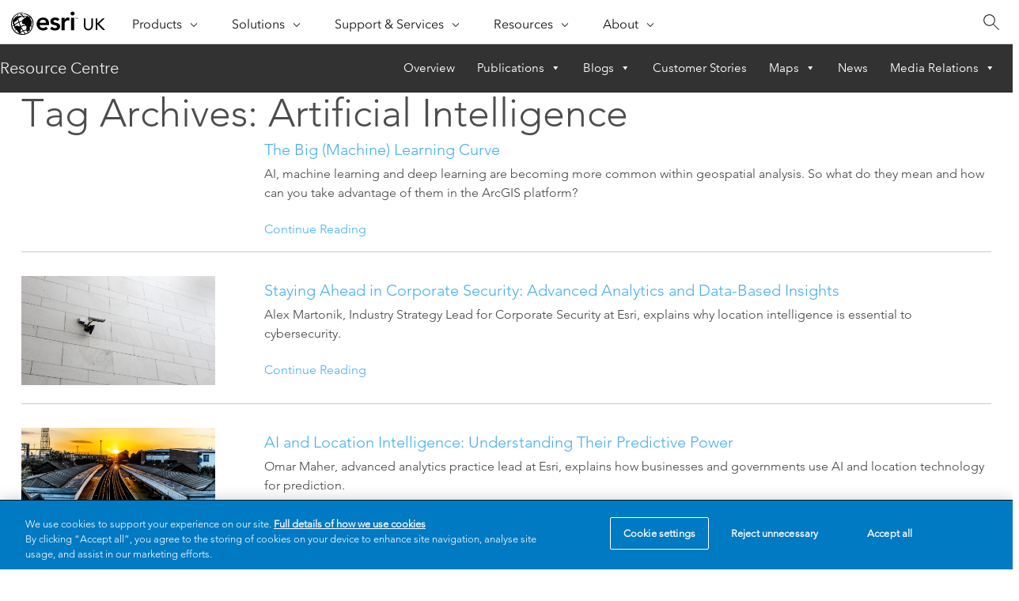

--- FILE ---
content_type: text/html; charset=UTF-8
request_url: https://resource.esriuk.com/blog/tag/artificial-intelligence/
body_size: 13055
content:
<!DOCTYPE html>
<!--[if IE 6]>
<html id="ie6" lang="en-GB">
<![endif]-->
<!--[if IE 7]>
<html id="ie7" lang="en-GB">
<![endif]-->
<!--[if IE 8]>
<html id="ie8" lang="en-GB">
<![endif]-->
<!--[if !(IE 6) & !(IE 7) & !(IE 8)]><!-->
<html lang="en-GB">
<!--<![endif]-->
<head>
<link href="https://use.fontawesome.com/releases/v5.0.6/css/all.css" rel="stylesheet">
<link href='https://fonts.googleapis.com/css?family=Ek+Mukta:400,200' rel='stylesheet' type='text/css'>
<link rel="stylesheet" href="https://fast.fonts.com/cssapi/aa7af94d-3c5b-4e2f-a219-629af36dd2b2.css" type="text/css">
<link rel='stylesheet' href='//webapps-cdn.esri.com/CDN/jslibs/calcite/1.0.0-rc.2/css/calcite-web.min.css?ver=1547578008474'>
<meta charset="UTF-8" />
<meta name="viewport" content="width=device-width" />
<title>Artificial Intelligence Archives - Resource Centre | Esri UK</title>
<link rel="profile" href="http://gmpg.org/xfn/11" />
<link rel="stylesheet" type="text/css" media="all" href="/wp-content/themes/TryDigital/style.css" />
<link rel="stylesheet" href="/wp-content/themes/TryDigital/css/responsive.css">
<link rel="pingback" href="https://resource.esriuk.com/xmlrpc.php" />
<!--[if lt IE 9]>
<script src="/wp-content/themes/TryDigital/js/html5.js" type="text/javascript"></script>
<![endif]-->
<meta name='robots' content='noindex, follow' />

	<!-- This site is optimized with the Yoast SEO plugin v26.5 - https://yoast.com/wordpress/plugins/seo/ -->
	<meta property="og:locale" content="en_GB" />
	<meta property="og:type" content="article" />
	<meta property="og:title" content="Artificial Intelligence Archives - Resource Centre | Esri UK" />
	<meta property="og:url" content="https://resource.esriuat.com/blog/tag/artificial-intelligence/" />
	<meta property="og:site_name" content="Resource Centre | Esri UK" />
	<meta name="twitter:card" content="summary_large_image" />
	<script type="application/ld+json" class="yoast-schema-graph">{"@context":"https://schema.org","@graph":[{"@type":"CollectionPage","@id":"https://resource.esriuat.com/blog/tag/artificial-intelligence/","url":"https://resource.esriuat.com/blog/tag/artificial-intelligence/","name":"Artificial Intelligence Archives - Resource Centre | Esri UK","isPartOf":{"@id":"https://resource.esriuat.com/#website"},"primaryImageOfPage":{"@id":"https://resource.esriuat.com/blog/tag/artificial-intelligence/#primaryimage"},"image":{"@id":"https://resource.esriuat.com/blog/tag/artificial-intelligence/#primaryimage"},"thumbnailUrl":"/wp-content/uploads/CS_ML_capture_featuredImage.jpg","breadcrumb":{"@id":"https://resource.esriuat.com/blog/tag/artificial-intelligence/#breadcrumb"},"inLanguage":"en-GB"},{"@type":"ImageObject","inLanguage":"en-GB","@id":"https://resource.esriuat.com/blog/tag/artificial-intelligence/#primaryimage","url":"/wp-content/uploads/CS_ML_capture_featuredImage.jpg","contentUrl":"/wp-content/uploads/CS_ML_capture_featuredImage.jpg","width":1980,"height":1020},{"@type":"BreadcrumbList","@id":"https://resource.esriuat.com/blog/tag/artificial-intelligence/#breadcrumb","itemListElement":[{"@type":"ListItem","position":1,"name":"Home","item":"https://resource.esriuat.com/"},{"@type":"ListItem","position":2,"name":"Artificial Intelligence"}]},{"@type":"WebSite","@id":"https://resource.esriuat.com/#website","url":"https://resource.esriuat.com/","name":"Resource Centre | Esri UK","description":"","potentialAction":[{"@type":"SearchAction","target":{"@type":"EntryPoint","urlTemplate":"https://resource.esriuat.com/?s={search_term_string}"},"query-input":{"@type":"PropertyValueSpecification","valueRequired":true,"valueName":"search_term_string"}}],"inLanguage":"en-GB"}]}</script>
	<!-- / Yoast SEO plugin. -->


<link rel="alternate" type="application/rss+xml" title="Resource Centre | Esri UK &raquo; Feed" href="https://resource.esriuk.com/feed/" />
<link rel="alternate" type="application/rss+xml" title="Resource Centre | Esri UK &raquo; Artificial Intelligence Tag Feed" href="https://resource.esriuk.com/blog/tag/artificial-intelligence/feed/" />
<style id='wp-img-auto-sizes-contain-inline-css' type='text/css'>
img:is([sizes=auto i],[sizes^="auto," i]){contain-intrinsic-size:3000px 1500px}
/*# sourceURL=wp-img-auto-sizes-contain-inline-css */
</style>
<style id='wp-emoji-styles-inline-css' type='text/css'>

	img.wp-smiley, img.emoji {
		display: inline !important;
		border: none !important;
		box-shadow: none !important;
		height: 1em !important;
		width: 1em !important;
		margin: 0 0.07em !important;
		vertical-align: -0.1em !important;
		background: none !important;
		padding: 0 !important;
	}
/*# sourceURL=wp-emoji-styles-inline-css */
</style>
<style id='wp-block-library-inline-css' type='text/css'>
:root{--wp-block-synced-color:#7a00df;--wp-block-synced-color--rgb:122,0,223;--wp-bound-block-color:var(--wp-block-synced-color);--wp-editor-canvas-background:#ddd;--wp-admin-theme-color:#007cba;--wp-admin-theme-color--rgb:0,124,186;--wp-admin-theme-color-darker-10:#006ba1;--wp-admin-theme-color-darker-10--rgb:0,107,160.5;--wp-admin-theme-color-darker-20:#005a87;--wp-admin-theme-color-darker-20--rgb:0,90,135;--wp-admin-border-width-focus:2px}@media (min-resolution:192dpi){:root{--wp-admin-border-width-focus:1.5px}}.wp-element-button{cursor:pointer}:root .has-very-light-gray-background-color{background-color:#eee}:root .has-very-dark-gray-background-color{background-color:#313131}:root .has-very-light-gray-color{color:#eee}:root .has-very-dark-gray-color{color:#313131}:root .has-vivid-green-cyan-to-vivid-cyan-blue-gradient-background{background:linear-gradient(135deg,#00d084,#0693e3)}:root .has-purple-crush-gradient-background{background:linear-gradient(135deg,#34e2e4,#4721fb 50%,#ab1dfe)}:root .has-hazy-dawn-gradient-background{background:linear-gradient(135deg,#faaca8,#dad0ec)}:root .has-subdued-olive-gradient-background{background:linear-gradient(135deg,#fafae1,#67a671)}:root .has-atomic-cream-gradient-background{background:linear-gradient(135deg,#fdd79a,#004a59)}:root .has-nightshade-gradient-background{background:linear-gradient(135deg,#330968,#31cdcf)}:root .has-midnight-gradient-background{background:linear-gradient(135deg,#020381,#2874fc)}:root{--wp--preset--font-size--normal:16px;--wp--preset--font-size--huge:42px}.has-regular-font-size{font-size:1em}.has-larger-font-size{font-size:2.625em}.has-normal-font-size{font-size:var(--wp--preset--font-size--normal)}.has-huge-font-size{font-size:var(--wp--preset--font-size--huge)}.has-text-align-center{text-align:center}.has-text-align-left{text-align:left}.has-text-align-right{text-align:right}.has-fit-text{white-space:nowrap!important}#end-resizable-editor-section{display:none}.aligncenter{clear:both}.items-justified-left{justify-content:flex-start}.items-justified-center{justify-content:center}.items-justified-right{justify-content:flex-end}.items-justified-space-between{justify-content:space-between}.screen-reader-text{border:0;clip-path:inset(50%);height:1px;margin:-1px;overflow:hidden;padding:0;position:absolute;width:1px;word-wrap:normal!important}.screen-reader-text:focus{background-color:#ddd;clip-path:none;color:#444;display:block;font-size:1em;height:auto;left:5px;line-height:normal;padding:15px 23px 14px;text-decoration:none;top:5px;width:auto;z-index:100000}html :where(.has-border-color){border-style:solid}html :where([style*=border-top-color]){border-top-style:solid}html :where([style*=border-right-color]){border-right-style:solid}html :where([style*=border-bottom-color]){border-bottom-style:solid}html :where([style*=border-left-color]){border-left-style:solid}html :where([style*=border-width]){border-style:solid}html :where([style*=border-top-width]){border-top-style:solid}html :where([style*=border-right-width]){border-right-style:solid}html :where([style*=border-bottom-width]){border-bottom-style:solid}html :where([style*=border-left-width]){border-left-style:solid}html :where(img[class*=wp-image-]){height:auto;max-width:100%}:where(figure){margin:0 0 1em}html :where(.is-position-sticky){--wp-admin--admin-bar--position-offset:var(--wp-admin--admin-bar--height,0px)}@media screen and (max-width:600px){html :where(.is-position-sticky){--wp-admin--admin-bar--position-offset:0px}}

/*# sourceURL=wp-block-library-inline-css */
</style><style id='global-styles-inline-css' type='text/css'>
:root{--wp--preset--aspect-ratio--square: 1;--wp--preset--aspect-ratio--4-3: 4/3;--wp--preset--aspect-ratio--3-4: 3/4;--wp--preset--aspect-ratio--3-2: 3/2;--wp--preset--aspect-ratio--2-3: 2/3;--wp--preset--aspect-ratio--16-9: 16/9;--wp--preset--aspect-ratio--9-16: 9/16;--wp--preset--color--black: #000000;--wp--preset--color--cyan-bluish-gray: #abb8c3;--wp--preset--color--white: #ffffff;--wp--preset--color--pale-pink: #f78da7;--wp--preset--color--vivid-red: #cf2e2e;--wp--preset--color--luminous-vivid-orange: #ff6900;--wp--preset--color--luminous-vivid-amber: #fcb900;--wp--preset--color--light-green-cyan: #7bdcb5;--wp--preset--color--vivid-green-cyan: #00d084;--wp--preset--color--pale-cyan-blue: #8ed1fc;--wp--preset--color--vivid-cyan-blue: #0693e3;--wp--preset--color--vivid-purple: #9b51e0;--wp--preset--gradient--vivid-cyan-blue-to-vivid-purple: linear-gradient(135deg,rgb(6,147,227) 0%,rgb(155,81,224) 100%);--wp--preset--gradient--light-green-cyan-to-vivid-green-cyan: linear-gradient(135deg,rgb(122,220,180) 0%,rgb(0,208,130) 100%);--wp--preset--gradient--luminous-vivid-amber-to-luminous-vivid-orange: linear-gradient(135deg,rgb(252,185,0) 0%,rgb(255,105,0) 100%);--wp--preset--gradient--luminous-vivid-orange-to-vivid-red: linear-gradient(135deg,rgb(255,105,0) 0%,rgb(207,46,46) 100%);--wp--preset--gradient--very-light-gray-to-cyan-bluish-gray: linear-gradient(135deg,rgb(238,238,238) 0%,rgb(169,184,195) 100%);--wp--preset--gradient--cool-to-warm-spectrum: linear-gradient(135deg,rgb(74,234,220) 0%,rgb(151,120,209) 20%,rgb(207,42,186) 40%,rgb(238,44,130) 60%,rgb(251,105,98) 80%,rgb(254,248,76) 100%);--wp--preset--gradient--blush-light-purple: linear-gradient(135deg,rgb(255,206,236) 0%,rgb(152,150,240) 100%);--wp--preset--gradient--blush-bordeaux: linear-gradient(135deg,rgb(254,205,165) 0%,rgb(254,45,45) 50%,rgb(107,0,62) 100%);--wp--preset--gradient--luminous-dusk: linear-gradient(135deg,rgb(255,203,112) 0%,rgb(199,81,192) 50%,rgb(65,88,208) 100%);--wp--preset--gradient--pale-ocean: linear-gradient(135deg,rgb(255,245,203) 0%,rgb(182,227,212) 50%,rgb(51,167,181) 100%);--wp--preset--gradient--electric-grass: linear-gradient(135deg,rgb(202,248,128) 0%,rgb(113,206,126) 100%);--wp--preset--gradient--midnight: linear-gradient(135deg,rgb(2,3,129) 0%,rgb(40,116,252) 100%);--wp--preset--font-size--small: 13px;--wp--preset--font-size--medium: 20px;--wp--preset--font-size--large: 36px;--wp--preset--font-size--x-large: 42px;--wp--preset--spacing--20: 0.44rem;--wp--preset--spacing--30: 0.67rem;--wp--preset--spacing--40: 1rem;--wp--preset--spacing--50: 1.5rem;--wp--preset--spacing--60: 2.25rem;--wp--preset--spacing--70: 3.38rem;--wp--preset--spacing--80: 5.06rem;--wp--preset--shadow--natural: 6px 6px 9px rgba(0, 0, 0, 0.2);--wp--preset--shadow--deep: 12px 12px 50px rgba(0, 0, 0, 0.4);--wp--preset--shadow--sharp: 6px 6px 0px rgba(0, 0, 0, 0.2);--wp--preset--shadow--outlined: 6px 6px 0px -3px rgb(255, 255, 255), 6px 6px rgb(0, 0, 0);--wp--preset--shadow--crisp: 6px 6px 0px rgb(0, 0, 0);}:where(.is-layout-flex){gap: 0.5em;}:where(.is-layout-grid){gap: 0.5em;}body .is-layout-flex{display: flex;}.is-layout-flex{flex-wrap: wrap;align-items: center;}.is-layout-flex > :is(*, div){margin: 0;}body .is-layout-grid{display: grid;}.is-layout-grid > :is(*, div){margin: 0;}:where(.wp-block-columns.is-layout-flex){gap: 2em;}:where(.wp-block-columns.is-layout-grid){gap: 2em;}:where(.wp-block-post-template.is-layout-flex){gap: 1.25em;}:where(.wp-block-post-template.is-layout-grid){gap: 1.25em;}.has-black-color{color: var(--wp--preset--color--black) !important;}.has-cyan-bluish-gray-color{color: var(--wp--preset--color--cyan-bluish-gray) !important;}.has-white-color{color: var(--wp--preset--color--white) !important;}.has-pale-pink-color{color: var(--wp--preset--color--pale-pink) !important;}.has-vivid-red-color{color: var(--wp--preset--color--vivid-red) !important;}.has-luminous-vivid-orange-color{color: var(--wp--preset--color--luminous-vivid-orange) !important;}.has-luminous-vivid-amber-color{color: var(--wp--preset--color--luminous-vivid-amber) !important;}.has-light-green-cyan-color{color: var(--wp--preset--color--light-green-cyan) !important;}.has-vivid-green-cyan-color{color: var(--wp--preset--color--vivid-green-cyan) !important;}.has-pale-cyan-blue-color{color: var(--wp--preset--color--pale-cyan-blue) !important;}.has-vivid-cyan-blue-color{color: var(--wp--preset--color--vivid-cyan-blue) !important;}.has-vivid-purple-color{color: var(--wp--preset--color--vivid-purple) !important;}.has-black-background-color{background-color: var(--wp--preset--color--black) !important;}.has-cyan-bluish-gray-background-color{background-color: var(--wp--preset--color--cyan-bluish-gray) !important;}.has-white-background-color{background-color: var(--wp--preset--color--white) !important;}.has-pale-pink-background-color{background-color: var(--wp--preset--color--pale-pink) !important;}.has-vivid-red-background-color{background-color: var(--wp--preset--color--vivid-red) !important;}.has-luminous-vivid-orange-background-color{background-color: var(--wp--preset--color--luminous-vivid-orange) !important;}.has-luminous-vivid-amber-background-color{background-color: var(--wp--preset--color--luminous-vivid-amber) !important;}.has-light-green-cyan-background-color{background-color: var(--wp--preset--color--light-green-cyan) !important;}.has-vivid-green-cyan-background-color{background-color: var(--wp--preset--color--vivid-green-cyan) !important;}.has-pale-cyan-blue-background-color{background-color: var(--wp--preset--color--pale-cyan-blue) !important;}.has-vivid-cyan-blue-background-color{background-color: var(--wp--preset--color--vivid-cyan-blue) !important;}.has-vivid-purple-background-color{background-color: var(--wp--preset--color--vivid-purple) !important;}.has-black-border-color{border-color: var(--wp--preset--color--black) !important;}.has-cyan-bluish-gray-border-color{border-color: var(--wp--preset--color--cyan-bluish-gray) !important;}.has-white-border-color{border-color: var(--wp--preset--color--white) !important;}.has-pale-pink-border-color{border-color: var(--wp--preset--color--pale-pink) !important;}.has-vivid-red-border-color{border-color: var(--wp--preset--color--vivid-red) !important;}.has-luminous-vivid-orange-border-color{border-color: var(--wp--preset--color--luminous-vivid-orange) !important;}.has-luminous-vivid-amber-border-color{border-color: var(--wp--preset--color--luminous-vivid-amber) !important;}.has-light-green-cyan-border-color{border-color: var(--wp--preset--color--light-green-cyan) !important;}.has-vivid-green-cyan-border-color{border-color: var(--wp--preset--color--vivid-green-cyan) !important;}.has-pale-cyan-blue-border-color{border-color: var(--wp--preset--color--pale-cyan-blue) !important;}.has-vivid-cyan-blue-border-color{border-color: var(--wp--preset--color--vivid-cyan-blue) !important;}.has-vivid-purple-border-color{border-color: var(--wp--preset--color--vivid-purple) !important;}.has-vivid-cyan-blue-to-vivid-purple-gradient-background{background: var(--wp--preset--gradient--vivid-cyan-blue-to-vivid-purple) !important;}.has-light-green-cyan-to-vivid-green-cyan-gradient-background{background: var(--wp--preset--gradient--light-green-cyan-to-vivid-green-cyan) !important;}.has-luminous-vivid-amber-to-luminous-vivid-orange-gradient-background{background: var(--wp--preset--gradient--luminous-vivid-amber-to-luminous-vivid-orange) !important;}.has-luminous-vivid-orange-to-vivid-red-gradient-background{background: var(--wp--preset--gradient--luminous-vivid-orange-to-vivid-red) !important;}.has-very-light-gray-to-cyan-bluish-gray-gradient-background{background: var(--wp--preset--gradient--very-light-gray-to-cyan-bluish-gray) !important;}.has-cool-to-warm-spectrum-gradient-background{background: var(--wp--preset--gradient--cool-to-warm-spectrum) !important;}.has-blush-light-purple-gradient-background{background: var(--wp--preset--gradient--blush-light-purple) !important;}.has-blush-bordeaux-gradient-background{background: var(--wp--preset--gradient--blush-bordeaux) !important;}.has-luminous-dusk-gradient-background{background: var(--wp--preset--gradient--luminous-dusk) !important;}.has-pale-ocean-gradient-background{background: var(--wp--preset--gradient--pale-ocean) !important;}.has-electric-grass-gradient-background{background: var(--wp--preset--gradient--electric-grass) !important;}.has-midnight-gradient-background{background: var(--wp--preset--gradient--midnight) !important;}.has-small-font-size{font-size: var(--wp--preset--font-size--small) !important;}.has-medium-font-size{font-size: var(--wp--preset--font-size--medium) !important;}.has-large-font-size{font-size: var(--wp--preset--font-size--large) !important;}.has-x-large-font-size{font-size: var(--wp--preset--font-size--x-large) !important;}
/*# sourceURL=global-styles-inline-css */
</style>

<style id='classic-theme-styles-inline-css' type='text/css'>
/*! This file is auto-generated */
.wp-block-button__link{color:#fff;background-color:#32373c;border-radius:9999px;box-shadow:none;text-decoration:none;padding:calc(.667em + 2px) calc(1.333em + 2px);font-size:1.125em}.wp-block-file__button{background:#32373c;color:#fff;text-decoration:none}
/*# sourceURL=/wp-includes/css/classic-themes.min.css */
</style>
<link rel='stylesheet' id='megamenu-css' href='/wp-content/uploads/maxmegamenu/style.css?ver=9646c1' type='text/css' media='all' />
<link rel='stylesheet' id='dashicons-css' href='https://resource.esriuk.com/wp-includes/css/dashicons.min.css?ver=6.9' type='text/css' media='all' />
<link rel='stylesheet' id='megamenu-fontawesome-css' href='/wp-content/plugins/megamenu-pro/icons/fontawesome/css/font-awesome.min.css?ver=1.7.1' type='text/css' media='all' />
<link rel='stylesheet' id='megamenu-genericons-css' href='/wp-content/plugins/megamenu-pro/icons/genericons/genericons/genericons.css?ver=1.7.1' type='text/css' media='all' />
<link rel='stylesheet' id='flipbook_css-css' href='/wp-content/plugins/real3d-flipbook/css/flipbook.min.css?ver=4.9' type='text/css' media='1' />
<script type="text/javascript" id="real3d-flipbook-global-js-extra">
/* <![CDATA[ */
var flipbookOptions_global = {"pages":[],"pdfUrl":"","printPdfUrl":"","tableOfContent":[],"id":"","bookId":"","date":"","lightboxThumbnailUrl":"","mode":"normal","viewMode":"webgl","pageTextureSize":"2048","pageTextureSizeSmall":"1500","pageTextureSizeMobile":"","pageTextureSizeMobileSmall":"1024","minPixelRatio":"1","pdfTextLayer":"true","zoomMin":"0.9","zoomStep":"2","zoomSize":"","zoomReset":"false","doubleClickZoom":"true","pageDrag":"true","singlePageMode":"false","pageFlipDuration":"1","sound":"false","startPage":"1","pageNumberOffset":"0","deeplinking":{"enabled":"true","prefix":""},"responsiveView":"true","responsiveViewTreshold":"768","responsiveViewRatio":"1","cover":"true","backCover":"true","scaleCover":"false","pageCaptions":"false","height":"400","responsiveHeight":"true","containerRatio":"","thumbnailsOnStart":"false","contentOnStart":"false","searchOnStart":"","searchResultsThumbs":"false","tableOfContentCloseOnClick":"true","thumbsCloseOnClick":"true","autoplayOnStart":"false","autoplayInterval":"3000","autoplayLoop":"true","autoplayStartPage":"1","rightToLeft":"false","pageWidth":"","pageHeight":"","thumbSize":"130","logoImg":"","logoUrl":"","logoUrlTarget":"","logoCSS":"position:absolute;left:0;top:0;","menuSelector":"","zIndex":"auto","preloaderText":"","googleAnalyticsTrackingCode":"","pdfBrowserViewerIfIE":"false","modeMobile":"","viewModeMobile":"3d","aspectMobile":"","aspectRatioMobile":"0.71","singlePageModeIfMobile":"false","logoHideOnMobile":"false","mobile":{"thumbnailsOnStart":"false","contentOnStart":"false","pagesInMemory":"6","bitmapResizeHeight":"","bitmapResizeQuality":"","currentPage":{"enabled":"false"},"pdfUrl":""},"lightboxCssClass":"","lightboxLink":"","lightboxLinkNewWindow":"true","lightboxBackground":"rgb(81, 85, 88)","lightboxBackgroundPattern":"","lightboxBackgroundImage":"","lightboxContainerCSS":"display:inline-block;padding:10px;","lightboxThumbnailHeight":"300","lightboxThumbnailUrlCSS":"display:block;","lightboxThumbnailInfo":"false","lightboxThumbnailInfoText":"","lightboxThumbnailInfoCSS":"top: 0;  width: 100%; height: 100%; font-size: 16px; color: #000; background: rgba(255,255,255,.8);","showTitle":"false","showDate":"false","hideThumbnail":"false","lightboxText":"","lightboxTextCSS":"display:block;","lightboxTextPosition":"bottom","lightBoxOpened":"false","lightBoxFullscreen":"false","lightboxStartPage":"","lightboxMarginV":"0","lightboxMarginH":"0","lights":"true","lightPositionX":"0","lightPositionY":"150","lightPositionZ":"1400","lightIntensity":"0.6","shadows":"true","shadowMapSize":"2048","shadowOpacity":"0.2","shadowDistance":"15","pageHardness":"2","coverHardness":"2","pageRoughness":"1","pageMetalness":"0","pageSegmentsW":"6","pageSegmentsH":"1","pagesInMemory":"20","bitmapResizeHeight":"","bitmapResizeQuality":"","pageMiddleShadowSize":"4","pageMiddleShadowColorL":"#7F7F7F","pageMiddleShadowColorR":"#AAAAAA","antialias":"false","pan":"0","tilt":"0","rotateCameraOnMouseDrag":"true","panMax":"20","panMin":"-20","tiltMax":"0","tiltMin":"0","currentPage":{"enabled":"true","title":"Current page","hAlign":"left","vAlign":"top"},"btnAutoplay":{"enabled":"true","title":"Autoplay"},"btnNext":{"enabled":"true","title":"Next Page"},"btnLast":{"enabled":"false","title":"Last Page"},"btnPrev":{"enabled":"true","title":"Previous Page"},"btnFirst":{"enabled":"false","title":"First Page"},"btnZoomIn":{"enabled":"true","title":"Zoom in"},"btnZoomOut":{"enabled":"true","title":"Zoom out"},"btnToc":{"enabled":"true","title":"Table of Contents"},"btnThumbs":{"enabled":"true","title":"Pages"},"btnShare":{"enabled":"true","title":"Share"},"btnNotes":{"enabled":"false","title":"Notes"},"btnDownloadPages":{"enabled":"false","url":"","title":"Download pages"},"btnDownloadPdf":{"enabled":"true","url":"","title":"Download PDF","forceDownload":"true","openInNewWindow":"true"},"btnSound":{"enabled":"true","title":"Sound"},"btnExpand":{"enabled":"true","title":"Toggle fullscreen"},"btnSingle":{"enabled":"true","title":"Toggle single page"},"btnSearch":{"enabled":"false","title":"Search"},"search":{"enabled":"false","title":"Search"},"btnBookmark":{"enabled":"false","title":"Bookmark"},"btnPrint":{"enabled":"true","title":"Print"},"btnTools":{"enabled":"true","title":"Tools"},"btnClose":{"enabled":"true","title":"Close"},"whatsapp":{"enabled":"true"},"twitter":{"enabled":"true"},"facebook":{"enabled":"true"},"pinterest":{"enabled":"true"},"email":{"enabled":"true"},"linkedin":{"enabled":"true"},"digg":{"enabled":"false"},"reddit":{"enabled":"false"},"shareUrl":"","shareTitle":"","shareImage":"","layout":"1","icons":"FontAwesome","skin":"light","useFontAwesome5":"true","sideNavigationButtons":"true","menuNavigationButtons":"false","backgroundColor":"rgb(81, 85, 88)","backgroundPattern":"","backgroundImage":"","backgroundTransparent":"false","menuBackground":"","menuShadow":"","menuMargin":"0","menuPadding":"0","menuOverBook":"false","menuFloating":"false","menuTransparent":"false","menu2Background":"","menu2Shadow":"","menu2Margin":"0","menu2Padding":"0","menu2OverBook":"true","menu2Floating":"false","menu2Transparent":"true","skinColor":"","skinBackground":"","hideMenu":"false","menuAlignHorizontal":"center","btnColor":"","btnColorHover":"","btnBackground":"none","btnRadius":"0","btnMargin":"0","btnSize":"18","btnPaddingV":"10","btnPaddingH":"10","btnShadow":"","btnTextShadow":"","btnBorder":"","arrowColor":"#fff","arrowColorHover":"#fff","arrowBackground":"rgba(0,0,0,0)","arrowBackgroundHover":"rgba(0, 0, 0, .15)","arrowRadius":"4","arrowMargin":"4","arrowSize":"40","arrowPadding":"10","arrowTextShadow":"0px 0px 1px rgba(0, 0, 0, 1)","arrowBorder":"","closeBtnColorHover":"#FFF","closeBtnBackground":"rgba(0,0,0,.4)","closeBtnRadius":"0","closeBtnMargin":"0","closeBtnSize":"20","closeBtnPadding":"5","closeBtnTextShadow":"","closeBtnBorder":"","floatingBtnColor":"","floatingBtnColorHover":"","floatingBtnBackground":"","floatingBtnBackgroundHover":"","floatingBtnRadius":"","floatingBtnMargin":"","floatingBtnSize":"","floatingBtnPadding":"","floatingBtnShadow":"","floatingBtnTextShadow":"","floatingBtnBorder":"","currentPageMarginV":"5","currentPageMarginH":"5","arrowsAlwaysEnabledForNavigation":"true","arrowsDisabledNotFullscreen":"true","touchSwipeEnabled":"true","fitToWidth":"false","rightClickEnabled":"true","linkColor":"rgba(0, 0, 0, 0)","linkColorHover":"rgba(0, 121, 193, 1)","linkOpacity":"0.4","linkTarget":"_blank","pdfAutoLinks":"false","disableRange":"false","strings":{"print":"Print","printLeftPage":"Print left page","printRightPage":"Print right page","printCurrentPage":"Print current page","printAllPages":"Print all pages","download":"Download","downloadLeftPage":"Download left page","downloadRightPage":"Download right page","downloadCurrentPage":"Download current page","downloadAllPages":"Download all pages","bookmarks":"Bookmarks","bookmarkLeftPage":"Bookmark left page","bookmarkRightPage":"Bookmark right page","bookmarkCurrentPage":"Bookmark current page","search":"Search","findInDocument":"Find in document","pagesFoundContaining":"pages found containing","noMatches":"No matches","matchesFound":"matches found","page":"Page","matches":"matches","thumbnails":"Thumbnails","tableOfContent":"Table of Contents","share":"Share","pressEscToClose":"Press ESC to close","password":"Password","addNote":"Add note","typeInYourNote":"Type in your note..."},"access":"free","backgroundMusic":"","cornerCurl":"false","pdfTools":{"pageHeight":1500,"thumbHeight":200,"quality":0.8,"textLayer":"true","autoConvert":"true"},"slug":"","convertPDFLinks":"true","convertPDFLinksWithClass":"link_pdf","convertPDFLinksWithoutClass":"","overridePDFEmbedder":"true","overrideDflip":"true","overrideWonderPDFEmbed":"true","override3DFlipBook":"true","overridePDFjsViewer":"true","resumeReading":"true","previewPages":"","previewMode":"","sideBtnColor":"#fff","sideBtnColorHover":"#fff","sideBtnBackground":"rgba(0,0,0,.3)","sideBtnRadius":"0","sideBtnMargin":"0","sideBtnSize":"25","sideBtnPaddingV":"10","sideBtnPaddingH":"10","s":"bd4d636d"};
//# sourceURL=real3d-flipbook-global-js-extra
/* ]]> */
</script>
<script type="text/javascript" src="https://resource.esriuk.com/wp-includes/js/jquery/jquery.min.js?ver=3.7.1" id="jquery-core-js"></script>
<script type="text/javascript" src="https://resource.esriuk.com/wp-includes/js/jquery/jquery-migrate.min.js?ver=3.4.1" id="jquery-migrate-js"></script>
<script type="text/javascript" id="equal-height-columns-js-extra">
/* <![CDATA[ */
var equalHeightColumnElements = {"element-groups":{"1":{"selector":".resourcepanel","breakpoint":500},"2":{"selector":".resourcebottompanel","breakpoint":500}}};
//# sourceURL=equal-height-columns-js-extra
/* ]]> */
</script>
<script type="text/javascript" src="/wp-content/plugins/equal-height-columns/public/js/equal-height-columns-public.js?ver=1.2.1" id="equal-height-columns-js"></script>
<link rel="https://api.w.org/" href="https://resource.esriuk.com/wp-json/" /><link rel="alternate" title="JSON" type="application/json" href="https://resource.esriuk.com/wp-json/wp/v2/tags/99" /><link rel="EditURI" type="application/rsd+xml" title="RSD" href="https://resource.esriuk.com/xmlrpc.php?rsd" />
<meta name="generator" content="WordPress 6.9" />
<script type="text/javascript">
(function(url){
	if(/(?:Chrome\/26\.0\.1410\.63 Safari\/537\.31|WordfenceTestMonBot)/.test(navigator.userAgent)){ return; }
	var addEvent = function(evt, handler) {
		if (window.addEventListener) {
			document.addEventListener(evt, handler, false);
		} else if (window.attachEvent) {
			document.attachEvent('on' + evt, handler);
		}
	};
	var removeEvent = function(evt, handler) {
		if (window.removeEventListener) {
			document.removeEventListener(evt, handler, false);
		} else if (window.detachEvent) {
			document.detachEvent('on' + evt, handler);
		}
	};
	var evts = 'contextmenu dblclick drag dragend dragenter dragleave dragover dragstart drop keydown keypress keyup mousedown mousemove mouseout mouseover mouseup mousewheel scroll'.split(' ');
	var logHuman = function() {
		if (window.wfLogHumanRan) { return; }
		window.wfLogHumanRan = true;
		var wfscr = document.createElement('script');
		wfscr.type = 'text/javascript';
		wfscr.async = true;
		wfscr.src = url + '&r=' + Math.random();
		(document.getElementsByTagName('head')[0]||document.getElementsByTagName('body')[0]).appendChild(wfscr);
		for (var i = 0; i < evts.length; i++) {
			removeEvent(evts[i], logHuman);
		}
	};
	for (var i = 0; i < evts.length; i++) {
		addEvent(evts[i], logHuman);
	}
})('//resource.esriuk.com/?wordfence_lh=1&hid=6B88382A7FF6FE712BFBD1586518958B');
</script>    <script>
        window.dataLayer = window.dataLayer || {};
        Object.assign(window.dataLayer, {"pageTitle":"The Big (Machine) Learning Curve","pageName":"Spatial Analysis:The Big (Machine) Learning Curve","pagePath":"https://resource.esriuk.com/blog/2018-11-8-the-big-machine-learning-curve/","metaOgTitle":"The Big (Machine) Learning Curve","metaOgDescription":"AI, machine learning and deep learning are becoming more common within geospatial analysis. So what do they mean and how can you take advantage of them in the ArcGIS platform?","metaOgImage":"","datePublished":"11/12/2018 14:02:45 Tue GMT+0:00","domain":"resource.esriuk.com","hierarchy1":"Spatial Analysis","hierarchy2":"The Big (Machine) Learning Curve","hierarchy3":"","hierarchy4":"","language":"en","countryCode":"gb"});

        // console.group('%cDataLayer Debug','color:#4A90E2;font-weight:bold;font-size:14px;');
        // console.log(window.dataLayer);
        // console.groupEnd();
    </script>
    	<style>
		/* Link color */
		a,
		#site-title a:focus,
		#site-title a:hover,
		#site-title a:active,
		.entry-title a:hover,
		.entry-title a:focus,
		.entry-title a:active,
		.widget_twentyeleven_ephemera .comments-link a:hover,
		section.recent-posts .other-recent-posts a[rel="bookmark"]:hover,
		section.recent-posts .other-recent-posts .comments-link a:hover,
		.format-image footer.entry-meta a:hover,
		#site-generator a:hover {
			color: #49b0f2;
		}
		section.recent-posts .other-recent-posts .comments-link a:hover {
			border-color: #49b0f2;
		}
		article.feature-image.small .entry-summary p a:hover,
		.entry-header .comments-link a:hover,
		.entry-header .comments-link a:focus,
		.entry-header .comments-link a:active,
		.feature-slider a.active {
			background-color: #49b0f2;
		}
	</style>
<link rel="icon" href="/wp-content/uploads/esri-favicon-light-32.png" sizes="32x32" />
<link rel="icon" href="/wp-content/uploads/esri-favicon-light-32.png" sizes="192x192" />
<link rel="apple-touch-icon" href="/wp-content/uploads/esri-favicon-light-32.png" />
<meta name="msapplication-TileImage" content="/wp-content/uploads/esri-favicon-light-32.png" />
<style type="text/css">/** Mega Menu CSS: fs **/</style>
<!-- Adobe Anayltics -->
<!-- <script src="//assets.adobedtm.com/2e9cd01e19dc5ac4867e752f17a2f1ea1923e5af/satelliteLib-f15b8876b633435c70abb87fc926596ce8dd91d5.js"></script> -->

<!-- Adobe Launch -->
<script type="text/javascript" src="//assets.adobedtm.com/launch-EN01caf98057464569b55290bd31e30f30.min.js"></script>
	
<!-- Global site tag (gtag.js) - Google Analytics -->
<!-- <script async src="https://www.googletagmanager.com/gtag/js?id=UA-31323094-12"></script>
<script>
  window.dataLayer = window.dataLayer || [];
  function gtag(){dataLayer.push(arguments);}
  gtag('js', new Date());

  gtag('config', 'UA-31323094-12', {'anonymize_ip': true});
  gtag('config', 'G-C11H8SQXLZ', {'anonymize_ip': true});
</script> -->

<link rel="stylesheet" href="//webapps-cdn.esri.com/CDN/components/global-nav/globalnav-cssbundle.css" />
<script type="text/javascript">
    window.gnav_baseUrl = "https://www.esriuk.com";
    window.gnav_jsonPath = "https://assets.esri.com/content/experience-fragments/distributor-sites/esriuk-com/en-gb/global-navigation-config/current.25.json";
</script><script src="//webapps-cdn.esri.com/CDN/components/global-nav/js/gn.js"></script>
	
<link rel="stylesheet" href="/wp-content/themes/TryDigital/css/c-snav.css" />
<link rel='stylesheet' id='so-css-TryDigital-css' href='/wp-content/uploads/so-css/so-css-TryDigital.css?ver=1626340693' type='text/css' media='all' />
</head>

<body class="two-column right-sidebar">
	
<nav id="globalnav" aria-label="Main"></nav>

<div class="c-snav-barrier">
    <nav class="c-snav" aria-labelledby="c-snav-title">
        <p class="c-snav-title" id="c-snav-title" role="heading"><a class="c-snav-title-link" href="https://resource.esriuk.com/">Resource Centre</a></p>
        <div class="c-snav-menu">
            <button class="c-snav-menu-title" id="c-snav-menu-title" aria-controls="snav-1" aria-expanded="false">Menu</button>
            
            <div class="c-snav-submenu" id="snav-1" aria-hidden="true" role="group">
				<nav id="access" role="navigation">
					<div id="mega-menu-wrap-primary" class="mega-menu-wrap"><div class="mega-menu-toggle"><div class="mega-toggle-blocks-left"><div class='mega-toggle-block mega-menu-toggle-block mega-toggle-block-1' id='mega-toggle-block-1' tabindex='0'><span class='mega-toggle-label' role='button' aria-expanded='false'><span class='mega-toggle-label-closed'>MENU</span><span class='mega-toggle-label-open'>MENU</span></span></div></div><div class="mega-toggle-blocks-center"></div><div class="mega-toggle-blocks-right"></div></div><ul id="mega-menu-primary" class="mega-menu max-mega-menu mega-menu-horizontal mega-no-js" data-event="click" data-effect="fade_up" data-effect-speed="200" data-effect-mobile="disabled" data-effect-speed-mobile="0" data-mobile-force-width="false" data-second-click="go" data-document-click="collapse" data-vertical-behaviour="standard" data-breakpoint="980" data-unbind="true" data-mobile-state="collapse_all" data-mobile-direction="vertical" data-hover-intent-timeout="300" data-hover-intent-interval="100"><li class="mega-menu-item mega-menu-item-type-post_type mega-menu-item-object-page mega-menu-item-home mega-align-bottom-left mega-menu-flyout mega-item-align-float-left mega-menu-item-32" id="mega-menu-item-32"><a class="mega-menu-link" href="https://resource.esriuk.com/" tabindex="0">Overview</a></li><li class="mega-dropdown-toggle mega-menu-item mega-menu-item-type-custom mega-menu-item-object-custom mega-menu-item-has-children mega-align-bottom-right mega-menu-flyout mega-item-align-float-left mega-menu-item-7756 dropdown-toggle" id="mega-menu-item-7756"><a class="mega-menu-link" href="#" aria-expanded="false" tabindex="0">Publications<span class="mega-indicator" aria-hidden="true"></span></a>
<ul class="mega-sub-menu">
<li class="mega-menu-item mega-menu-item-type-post_type mega-menu-item-object-page mega-has-icon mega-icon-left mega-menu-item-40" id="mega-menu-item-40"><a class="dashicons-arrow-right-alt mega-menu-link" href="https://resource.esriuk.com/resources/ebooks/">eBooks</a></li><li class="mega-menu-item mega-menu-item-type-custom mega-menu-item-object-custom mega-has-icon mega-icon-left mega-menu-item-13488" id="mega-menu-item-13488"><a class="dashicons-arrow-right-alt mega-menu-link" href="https://www.esriuk.com/en-gb/news/gis-heroes">GIS Heroes</a></li><li class="mega-menu-item mega-menu-item-type-post_type mega-menu-item-object-page mega-has-icon mega-icon-left mega-menu-item-29133" id="mega-menu-item-29133"><a class="dashicons-arrow-right-alt mega-menu-link" href="https://resource.esriuk.com/publications/thinkgis/">ThinkGIS</a></li></ul>
</li><li class="mega-menu-item mega-menu-item-type-custom mega-menu-item-object-custom mega-menu-item-has-children mega-align-bottom-right mega-menu-flyout mega-item-align-float-left mega-menu-item-4588" id="mega-menu-item-4588"><a target="_blank" class="mega-menu-link" href="#" aria-expanded="false" tabindex="0">Blogs<span class="mega-indicator" aria-hidden="true"></span></a>
<ul class="mega-sub-menu">
<li class="mega-menu-item mega-menu-item-type-post_type mega-menu-item-object-page mega-has-icon mega-icon-left mega-menu-item-14807" id="mega-menu-item-14807"><a class="dashicons-arrow-right-alt mega-menu-link" href="https://resource.esriuk.com/blog/">Esri UK Tech Blog</a></li><li class="mega-menu-item mega-menu-item-type-custom mega-menu-item-object-custom mega-has-icon mega-icon-left mega-menu-item-14808" id="mega-menu-item-14808"><a class="dashicons-arrow-right-alt mega-menu-link" href="https://communityhub.esriuk.com/technicalsupport">Technical Support Blog</a></li></ul>
</li><li class="mega-menu-item mega-menu-item-type-post_type mega-menu-item-object-page mega-align-bottom-left mega-menu-flyout mega-menu-item-39" id="mega-menu-item-39"><a class="mega-menu-link" href="https://resource.esriuk.com/resources/customer-stories/" tabindex="0">Customer Stories</a></li><li class="mega-menu-item mega-menu-item-type-custom mega-menu-item-object-custom mega-menu-item-has-children mega-align-bottom-left mega-menu-flyout mega-menu-item-10331" id="mega-menu-item-10331"><a class="mega-menu-link" href="#" aria-expanded="false" tabindex="0">Maps<span class="mega-indicator" aria-hidden="true"></span></a>
<ul class="mega-sub-menu">
<li class="mega-menu-item mega-menu-item-type-custom mega-menu-item-object-custom mega-has-icon mega-icon-right mega-menu-item-10342" id="mega-menu-item-10342"><a class="dashicons-arrow-right-alt mega-menu-link" href="https://www.esriuk.com/en-gb/map-gallery/overview">Map Gallery</a></li><li class="mega-menu-item mega-menu-item-type-post_type mega-menu-item-object-page mega-has-icon mega-icon-right mega-menu-item-10266" id="mega-menu-item-10266"><a class="dashicons-arrow-right-alt mega-menu-link" href="https://resource.esriuk.com/resources/mediamaps/">Maps in the Media</a></li></ul>
</li><li class="mega-menu-item mega-menu-item-type-post_type mega-menu-item-object-page mega-align-bottom-left mega-menu-flyout mega-menu-item-34" id="mega-menu-item-34"><a class="mega-menu-link" href="https://resource.esriuk.com/news/" tabindex="0">News</a></li><li class="mega-menu-item mega-menu-item-type-custom mega-menu-item-object-custom mega-menu-item-has-children mega-align-bottom-right mega-menu-flyout mega-menu-item-7883" id="mega-menu-item-7883"><a class="mega-menu-link" href="#" aria-expanded="false" tabindex="0">Media Relations<span class="mega-indicator" aria-hidden="true"></span></a>
<ul class="mega-sub-menu">
<li class="mega-menu-item mega-menu-item-type-post_type mega-menu-item-object-page mega-has-icon mega-icon-left mega-menu-item-7880" id="mega-menu-item-7880"><a class="dashicons-arrow-right-alt mega-menu-link" href="https://resource.esriuk.com/media-relations/">About</a></li><li class="mega-menu-item mega-menu-item-type-post_type mega-menu-item-object-page mega-has-icon mega-icon-left mega-menu-item-7882" id="mega-menu-item-7882"><a class="dashicons-arrow-right-alt mega-menu-link" href="https://resource.esriuk.com/media-relations/fact-sheet/">Fact Sheet</a></li><li class="mega-menu-item mega-menu-item-type-post_type mega-menu-item-object-page mega-has-icon mega-icon-left mega-menu-item-7881" id="mega-menu-item-7881"><a class="dashicons-arrow-right-alt mega-menu-link" href="https://resource.esriuk.com/media-relations/assets-and-guidelines/">Assets and Guidelines</a></li><li class="mega-menu-item mega-menu-item-type-custom mega-menu-item-object-custom mega-has-icon mega-icon-left mega-menu-item-10332" id="mega-menu-item-10332"><a class="dashicons-arrow-right-alt mega-menu-link" href="https://resource.esriuk.com/resources/mediamaps/">Maps in the Media</a></li><li class="mega-menu-item mega-menu-item-type-custom mega-menu-item-object-custom mega-has-icon mega-icon-left mega-menu-item-13709" id="mega-menu-item-13709"><a class="dashicons-arrow-right-alt mega-menu-link" href="https://www.esriuk.com/en-gb/news/press-releases">Press Releases</a></li></ul>
</li></ul></div>				</nav><!-- #access -->
            </div>
        </div>
        <div class="c-snav-more"></div>
    </nav>
    <script src="/wp-content/themes/TryDigital/js/c-snav.js"></script>
</div>


<!-- For Single WhereNext pages -->

<!-- For Single Podcast pages -->

<!-- For Single Resources pages -->

<!-- For Single eBook pages -->
	
<!-- For Single GIS Heroes -->

<!-- For Single Blog Post pages -->



<div id="page" class="hfeed">



	<div id="main">

		<section id="primary">
			<div id="content" role="main">

			
				<header class="page-header">
					<h2>Tag Archives: <span>Artificial Intelligence</span></h2>

									</header>

				
													<div class="archivearticle">
                    	<div class="archivearticleleft">
                    		<img src="">
                    	</div>
                        
                        <div class="archivearticleright">
                        	<h3><a href="https://resource.esriuk.com/blog/2018-11-8-the-big-machine-learning-curve/">The Big (Machine) Learning Curve</a></h3>
							<p><p style="white-space: pre-wrap;">AI, machine learning and deep learning are becoming more common within geospatial analysis. So what do they mean and how can you take advantage of them in the ArcGIS platform?</p></p>
                    		<span class="readarticlearchive"><a href="https://resource.esriuk.com/blog/2018-11-8-the-big-machine-learning-curve/">Continue Reading</a></span>
                        </div>
                    
                    
                    </div>

									<div class="archivearticle">
                    	<div class="archivearticleleft">
                    		<img src="/wp-content/uploads/2019/02/tobias-jussen-703303-unsplash_1920x1080.jpg">
                    	</div>
                        
                        <div class="archivearticleright">
                        	<h3><a href="https://resource.esriuk.com/podcast/staying-ahead-in-corporate-security-advanced-analytics-and-data-based-insights/">Staying Ahead in Corporate Security: Advanced Analytics and Data-Based Insights</a></h3>
							<p>Alex Martonik, Industry Strategy Lead for Corporate Security at Esri, explains why location intelligence is essential to cybersecurity.</p>
                    		<span class="readarticlearchive"><a href="https://resource.esriuk.com/podcast/staying-ahead-in-corporate-security-advanced-analytics-and-data-based-insights/">Continue Reading</a></span>
                        </div>
                    
                    
                    </div>

									<div class="archivearticle">
                    	<div class="archivearticleleft">
                    		<img src="/wp-content/uploads/2019/02/rail3.jpg">
                    	</div>
                        
                        <div class="archivearticleright">
                        	<h3><a href="https://resource.esriuk.com/podcast/ai-and-location-intelligence-understanding-their-predictive-power/">AI and Location Intelligence: Understanding Their Predictive Power</a></h3>
							<p>Omar Maher, advanced analytics practice lead at Esri, explains how businesses and governments use AI and location technology for prediction.</p>
                    		<span class="readarticlearchive"><a href="https://resource.esriuk.com/podcast/ai-and-location-intelligence-understanding-their-predictive-power/">Continue Reading</a></span>
                        </div>
                    
                    
                    </div>

									<div class="archivearticle">
                    	<div class="archivearticleleft">
                    		<img src="/wp-content/uploads/2019/02/viceprezident-microsoftu-joseph-sirosh_2.jpg">
                    	</div>
                        
                        <div class="archivearticleright">
                        	<h3><a href="https://resource.esriuk.com/podcast/how-ai-and-location-intelligence-can-drive-business-growth/">How AI and Location Intelligence Can Drive Business Growth</a></h3>
							<p>Joseph Sirosh, Corporate Vice President of the Cloud AI Platform at Microsoft, talks about the predictive power of AI and location analytics.  </p>
                    		<span class="readarticlearchive"><a href="https://resource.esriuk.com/podcast/how-ai-and-location-intelligence-can-drive-business-growth/">Continue Reading</a></span>
                        </div>
                    
                    
                    </div>

									<div class="archivearticle">
                    	<div class="archivearticleleft">
                    		<img src="/wp-content/uploads/2019/02/Traffic_Tracks.jpg">
                    	</div>
                        
                        <div class="archivearticleright">
                        	<h3><a href="https://resource.esriuk.com/podcast/mobileyes-autonomous-vehicle-technology-smarter-safer-cities-pt-2/">Mobileye&#8217;s Autonomous Vehicle Technology: Smarter, Safer Cities, Pt. 2</a></h3>
							<p>Nisso Moyal, director of business development at Mobileye, explains the latest advancements in the autonomous vehicle industry. Part 2 of 2. </p>
                    		<span class="readarticlearchive"><a href="https://resource.esriuk.com/podcast/mobileyes-autonomous-vehicle-technology-smarter-safer-cities-pt-2/">Continue Reading</a></span>
                        </div>
                    
                    
                    </div>

									<div class="archivearticle">
                    	<div class="archivearticleleft">
                    		<img src="/wp-content/uploads/2019/02/Traffic_Jam_1920.jpg">
                    	</div>
                        
                        <div class="archivearticleright">
                        	<h3><a href="https://resource.esriuk.com/podcast/mobileyes-autonomous-vehicle-technology-the-future-of-transportation-pt-1/">Mobileye’s Autonomous Vehicle Technology: The Future of Transportation, Pt. 1</a></h3>
							<p>Nisso Moyal, director of business development at Mobileye, explains the latest advancements in the autonomous vehicle industry. Part 1 of 2. </p>
                    		<span class="readarticlearchive"><a href="https://resource.esriuk.com/podcast/mobileyes-autonomous-vehicle-technology-the-future-of-transportation-pt-1/">Continue Reading</a></span>
                        </div>
                    
                    
                    </div>

									<div class="archivearticle">
                    	<div class="archivearticleleft">
                    		<img src="/wp-content/uploads/2019/02/WIN.jpg">
                    	</div>
                        
                        <div class="archivearticleright">
                        	<h3><a href="https://resource.esriuk.com/podcast/location-intelligence-artificial-intelligence-making-data-smarter-part-2/">Location Intelligence + Artificial Intelligence: Making Data Smarter, Part 2</a></h3>
							<p>Esri solutions engineer Alberto Nieto explains the disruptive influence of location intelligence combined with AI. Part 2 of 2.</p>
                    		<span class="readarticlearchive"><a href="https://resource.esriuk.com/podcast/location-intelligence-artificial-intelligence-making-data-smarter-part-2/">Continue Reading</a></span>
                        </div>
                    
                    
                    </div>

									<div class="archivearticle">
                    	<div class="archivearticleleft">
                    		<img src="/wp-content/uploads/2018/03/Couples_Bleachers.jpg">
                    	</div>
                        
                        <div class="archivearticleright">
                        	<h3><a href="https://resource.esriuk.com/podcast/location-intelligence-artificial-intelligence-making-data-smarter-part-1/">Location Intelligence + Artificial Intelligence: Making Data Smarter, Part 1</a></h3>
							<p>Esri solutions engineer Alberto Nieto explains the disruptive influence of location intelligence combined with AI. Part 1 of 2.</p>
                    		<span class="readarticlearchive"><a href="https://resource.esriuk.com/podcast/location-intelligence-artificial-intelligence-making-data-smarter-part-1/">Continue Reading</a></span>
                        </div>
                    
                    
                    </div>

				
				
			
			</div><!-- #content -->
		</section><!-- #primary -->


	</div><!-- #main -->

	
</div><!-- #page -->



				
<script type="speculationrules">
{"prefetch":[{"source":"document","where":{"and":[{"href_matches":"/*"},{"not":{"href_matches":["/wp-*.php","/wp-admin/*","/wp-content/uploads/*","/wp-content/*","/wp-content/plugins/*","/wp-content/themes/TryDigital/*","/*\\?(.+)"]}},{"not":{"selector_matches":"a[rel~=\"nofollow\"]"}},{"not":{"selector_matches":".no-prefetch, .no-prefetch a"}}]},"eagerness":"conservative"}]}
</script>
<script type="text/javascript" id="real3d-flipbook-forntend-js-extra">
/* <![CDATA[ */
var r3d_frontend = {"rootFolder":"/wp-content/plugins/real3d-flipbook/","version":"4.14"};
//# sourceURL=real3d-flipbook-forntend-js-extra
/* ]]> */
</script>
<script type="text/javascript" src="/wp-content/plugins/real3d-flipbook/js/frontend.js?ver=4.14" id="real3d-flipbook-forntend-js"></script>
<script type="text/javascript" src="/wp-content/plugins/real3d-flipbook/js/flipbook.min.js?ver=4.9" id="real3d-flipbook-js-js"></script>
<script type="text/javascript" src="/wp-content/plugins/real3d-flipbook/js/embed.js?ver=4.9" id="real3d-embed-js-js"></script>
<script type="text/javascript" src="/wp-content/plugins/page-links-to/dist/new-tab.js?ver=3.3.7" id="page-links-to-js"></script>
<script type="text/javascript" src="https://resource.esriuk.com/wp-includes/js/hoverIntent.min.js?ver=1.10.2" id="hoverIntent-js"></script>
<script type="text/javascript" src="/wp-content/plugins/megamenu/js/maxmegamenu.js?ver=3.6.2" id="megamenu-js"></script>
<script type="text/javascript" src="/wp-content/plugins/megamenu-pro/assets/public.js?ver=1.7.1" id="megamenu-pro-js"></script>
<script id="wp-emoji-settings" type="application/json">
{"baseUrl":"https://s.w.org/images/core/emoji/17.0.2/72x72/","ext":".png","svgUrl":"https://s.w.org/images/core/emoji/17.0.2/svg/","svgExt":".svg","source":{"concatemoji":"https://resource.esriuk.com/wp-includes/js/wp-emoji-release.min.js?ver=6.9"}}
</script>
<script type="module">
/* <![CDATA[ */
/*! This file is auto-generated */
const a=JSON.parse(document.getElementById("wp-emoji-settings").textContent),o=(window._wpemojiSettings=a,"wpEmojiSettingsSupports"),s=["flag","emoji"];function i(e){try{var t={supportTests:e,timestamp:(new Date).valueOf()};sessionStorage.setItem(o,JSON.stringify(t))}catch(e){}}function c(e,t,n){e.clearRect(0,0,e.canvas.width,e.canvas.height),e.fillText(t,0,0);t=new Uint32Array(e.getImageData(0,0,e.canvas.width,e.canvas.height).data);e.clearRect(0,0,e.canvas.width,e.canvas.height),e.fillText(n,0,0);const a=new Uint32Array(e.getImageData(0,0,e.canvas.width,e.canvas.height).data);return t.every((e,t)=>e===a[t])}function p(e,t){e.clearRect(0,0,e.canvas.width,e.canvas.height),e.fillText(t,0,0);var n=e.getImageData(16,16,1,1);for(let e=0;e<n.data.length;e++)if(0!==n.data[e])return!1;return!0}function u(e,t,n,a){switch(t){case"flag":return n(e,"\ud83c\udff3\ufe0f\u200d\u26a7\ufe0f","\ud83c\udff3\ufe0f\u200b\u26a7\ufe0f")?!1:!n(e,"\ud83c\udde8\ud83c\uddf6","\ud83c\udde8\u200b\ud83c\uddf6")&&!n(e,"\ud83c\udff4\udb40\udc67\udb40\udc62\udb40\udc65\udb40\udc6e\udb40\udc67\udb40\udc7f","\ud83c\udff4\u200b\udb40\udc67\u200b\udb40\udc62\u200b\udb40\udc65\u200b\udb40\udc6e\u200b\udb40\udc67\u200b\udb40\udc7f");case"emoji":return!a(e,"\ud83e\u1fac8")}return!1}function f(e,t,n,a){let r;const o=(r="undefined"!=typeof WorkerGlobalScope&&self instanceof WorkerGlobalScope?new OffscreenCanvas(300,150):document.createElement("canvas")).getContext("2d",{willReadFrequently:!0}),s=(o.textBaseline="top",o.font="600 32px Arial",{});return e.forEach(e=>{s[e]=t(o,e,n,a)}),s}function r(e){var t=document.createElement("script");t.src=e,t.defer=!0,document.head.appendChild(t)}a.supports={everything:!0,everythingExceptFlag:!0},new Promise(t=>{let n=function(){try{var e=JSON.parse(sessionStorage.getItem(o));if("object"==typeof e&&"number"==typeof e.timestamp&&(new Date).valueOf()<e.timestamp+604800&&"object"==typeof e.supportTests)return e.supportTests}catch(e){}return null}();if(!n){if("undefined"!=typeof Worker&&"undefined"!=typeof OffscreenCanvas&&"undefined"!=typeof URL&&URL.createObjectURL&&"undefined"!=typeof Blob)try{var e="postMessage("+f.toString()+"("+[JSON.stringify(s),u.toString(),c.toString(),p.toString()].join(",")+"));",a=new Blob([e],{type:"text/javascript"});const r=new Worker(URL.createObjectURL(a),{name:"wpTestEmojiSupports"});return void(r.onmessage=e=>{i(n=e.data),r.terminate(),t(n)})}catch(e){}i(n=f(s,u,c,p))}t(n)}).then(e=>{for(const n in e)a.supports[n]=e[n],a.supports.everything=a.supports.everything&&a.supports[n],"flag"!==n&&(a.supports.everythingExceptFlag=a.supports.everythingExceptFlag&&a.supports[n]);var t;a.supports.everythingExceptFlag=a.supports.everythingExceptFlag&&!a.supports.flag,a.supports.everything||((t=a.source||{}).concatemoji?r(t.concatemoji):t.wpemoji&&t.twemoji&&(r(t.twemoji),r(t.wpemoji)))});
//# sourceURL=https://resource.esriuk.com/wp-includes/js/wp-emoji-loader.min.js
/* ]]> */
</script>
<script src="/wp-content/themes/TryDigital/js/clearfilters.js"></script>
</body>
</html>

--- FILE ---
content_type: text/html; charset=utf-8
request_url: https://webnode.esri.com/3014/proxy?url=https%3A%2F%2Fassets.esri.com%2Fcontent%2Fdam%2Fdistributor-restricted%2Fesriuk-com%2Fgnav-dist-esri-uk-tm.svg
body_size: 3191
content:
<svg id="gnav-dist-esri-UK-tm" xmlns="http://www.w3.org/2000/svg" width="118.5332" height="30.001" viewBox="0 0 118.5332 30.001">
  <title> </title>
  <g>
    <path d="M77.377.695a2.51615,2.51615,0,0,0-2.5536,2.4884,2.58969,2.58969,0,0,0,5.1756,0A2.512,2.512,0,0,0,77.377.695ZM75.4635,24.12065h3.892V8.5485h-3.892ZM40.615,8.1597c-4.7019,0-8.4646,3.2749-8.4646,8.1744,0,4.89828,3.7627,8.17661,8.4646,8.17661a8.08656,8.08656,0,0,0,5.8516-2.31047L44.0102,19.7439a4.96654,4.96654,0,0,1-3.781,1.65148,4.03745,4.03745,0,0,1-4.1869-3.69818H47.9167V16.6269C47.9167,11.2076,44.9662,8.1597,40.615,8.1597Zm-4.5727,6.6168a3.87339,3.87339,0,0,1,4.023-3.6991c2.4334,0,3.9261,1.4292,3.9603,3.6991Zm17.3044-1.8482c0-1.1689,1.2333-1.655,2.2729-1.655a3.53132,3.53132,0,0,1,3.0376,1.5764l2.476-2.4735a6.83011,6.83011,0,0,0-5.418-2.2165c-3.1469,0-6.2621,1.5555-6.2621,5.0284,0,5.9379,8.4026,3.4059,8.4026,6.6172,0,1.23253-1.4594,1.78384-2.5946,1.78384a4.75239,4.75239,0,0,1-3.6905-1.905l-2.5144,2.5136a7.64753,7.64753,0,0,0,5.9779,2.313c3.1784,0,6.717-1.29823,6.717-4.99731C61.7511,13.4459,53.3467,15.7175,53.3467,12.9283Zm14.151-1.9166h-.0623V8.5485H63.5426V24.12065h3.8928V15.7815a3.91438,3.91438,0,0,1,4.1848-3.9252,7.452,7.452,0,0,1,1.7181.253l.1519-3.7259a5.03109,5.03109,0,0,0-1.3826-.2237A4.96277,4.96277,0,0,0,67.4977,11.0117ZM14.782,2.9606a10.41336,10.41336,0,0,0-2.651.2599.49091.49091,0,0,0-.6431.4729.65358.65358,0,0,0,.2394.5615,20.045,20.045,0,0,1,2.4735,2.1423c-.4694.0517-.9807.1379-1.5039.2462-.5847-1.264-2.4653-.1147-3.71354-.0648-.14639.006-.28684.0252-.43149.035A20.32772,20.32772,0,0,1,8.3415,3.6934a17.20722,17.20722,0,0,1,6.875-1.6255l.3721-.0098c.3124-.0027.3371-.2514.0435-.2915A13.53793,13.53793,0,0,0,8.35348,2.9124,14.41291,14.41291,0,0,0,.89854,10.791c-.44337,1.2475-2.21826,7.1947.935,12.29948a13.20182,13.20182,0,0,0,9.88737,6.6769,14.15347,14.15347,0,0,0,8.7522-1.05577c5.9511-2.64154,10.4956-12.55841,5.9499-19.747C24.6289,5.6461,19.9278,2.7361,14.782,2.9606ZM12.5233,7.6083a17.75423,17.75423,0,0,1,2.3616-.3686,15.74087,15.74087,0,0,1,1.7479,2.5404c-.8053.3896-1.8781.6879-2.3146,1.3123a1.78056,1.78056,0,0,0-.2318.9943,23.589,23.589,0,0,0-3.8774,1.2862c-.45286-1.3319-.85009-2.659-1.12365-3.8421C10.3814,8.2941,11.8985,8.0927,12.5233,7.6083Zm6.6103,15.87993c-.3546.03749-.7071.08277-1.0169.13057a14.62456,14.62456,0,0,0-2.6843.72209,43.94209,43.94209,0,0,1-2.6676-4.43649A15.48586,15.48586,0,0,1,18.54,18.4602a4.61747,4.61747,0,0,0,.6909.9559C19.9871,20.1902,18.7892,21.299,19.1336,23.48823ZM10.5303,14.3485a19.29324,19.29324,0,0,1,3.5604-1.2862,2.03511,2.03511,0,0,1-.1827.903,2.50151,2.50151,0,0,0,.1336,1.7748c.7549,1.0985,2.0083.4882,2.9518.8834a2.15739,2.15739,0,0,1,.9633.8389,16.049,16.049,0,0,0-5.7053,1.4109A41.82526,41.82526,0,0,1,10.5303,14.3485Zm.8321,4.9371c-.0699.0333-.145.0742-.2171.1101-1.1019-.3073-1.78517-.478-3.25617-.7801a3.08944,3.08944,0,0,0-2.15123.1758c-.15959.0461-.3128.0879-.46173.1323-.14893-.3815-.29663-.7768-.44556-1.2018a27.12084,27.12084,0,0,1,4.82187-2.9851C10.1514,16.2283,10.8665,18.2204,11.3624,19.2856Zm.7674,4.52863a9.48665,9.48665,0,0,0,.6047-1.88965c.5692.95763,1.2487,1.9989,1.7744,2.814A17.3346,17.3346,0,0,0,11.837,26.4243,11.23781,11.23781,0,0,1,12.1298,23.81423ZM17.4642,9.1779c-.0102.0145-.0282.0261-.0393.0401a23.04534,23.04534,0,0,0-1.3771-2.1111,21.90906,21.90906,0,0,1,3.3743.1084C18.4082,7.5781,17.9609,8.4687,17.4642,9.1779Zm-9.028,1.0938c.01836-.0256.03837-.0465.05716-.0717.23344,1.1821.51294,2.1606.88552,3.5178a33.49783,33.49783,0,0,0-4.976,2.9723,17.18753,17.18753,0,0,1-.5889-1.9465,1.77168,1.77168,0,0,1,1.47617-1.325C6.51758,13.2957,7.57083,11.4696,8.43624,10.2717ZM3.0267,8.4883A15.96075,15.96075,0,0,1,7.74876,3.9686a26.225,26.225,0,0,0,.21806,2.6928q-.85463.0852-1.69211.2109a12.08231,12.08231,0,0,0-3.11438,4.0878A14.926,14.926,0,0,1,3.0267,8.4883ZM2.16984,9.9256s.06188,1.0601.1131,1.8329a11.90283,11.90283,0,0,0-1.17919,1.5914A9.53467,9.53467,0,0,1,2.16984,9.9256Zm7.664,18.35671A12.62638,12.62638,0,0,1,1.72131,20.029a17.47511,17.47511,0,0,1-.65164-6.473.65293.65293,0,0,0,.38018.0167c.13486-.0922.61581-.4302.95763-.7277.00472.0393.01241.0892.01792.1314a12.04271,12.04271,0,0,0-.40064,2.7099,19.25881,19.25881,0,0,1,1.28616,1.7062c-.31061.2304-.9051.6418-1.04468.7417a.62859.62859,0,0,0-.114,1.0148.56565.56565,0,0,0,.6124-.0103,10.69141,10.69141,0,0,1,1.06609-.769c.151.3926.29182.7468.43052,1.0848a1.34447,1.34447,0,0,0-.34269.79893,2.46079,2.46079,0,0,0,1.91875,2.35994c.035.01022.06057.01363.09388.02307.0499.07508.09517.14674.14761.22357A5.74221,5.74221,0,0,0,5.03032,23.9226c-.13189.17244-.28125.43018-.15959.48139a2.1227,2.1227,0,0,0,.71824-.03408c.46644-.08967.82618-.606,1.14833-.7955a17.99721,17.99721,0,0,0,1.67159,1.87942c.02866.11947.05506.24576.08792.3516a7.47254,7.47254,0,0,0,.495,1.19578A12.16213,12.16213,0,0,0,10.456,27.562,8.34474,8.34474,0,0,0,9.83383,28.28231Zm.98917.31236a4.36881,4.36881,0,0,1,.5054-.6256c.4672.30983.9682.66493,1.3677.89366A9.59947,9.59947,0,0,1,10.823,28.59467Zm3.1128.30983a22.07987,22.07987,0,0,1-2.0088-1.47057,14.04631,14.04631,0,0,1,3.1281-1.88878c.4016.63076,1.7267,2.50678,2.2575,3.11184A17.30216,17.30216,0,0,1,13.9358,28.9045Zm6.7055-1.50806a16.58869,16.58869,0,0,1-2.2045.98742,23.42994,23.42994,0,0,1-2.4402-3.20141,13.9527,13.9527,0,0,1,3.3466-.82111,7.49493,7.49493,0,0,0,.4438,1.09423,2.51925,2.51925,0,0,0,.6486.85345c.0853-.05287.1644-.11519.2484-.16981C20.678,26.55828,20.6665,26.98505,20.6413,27.39644ZM20.3106,5.9188c-.2702-.1719-.6068-.1079-.4669.1933a4.06966,4.06966,0,0,0,.4272.5122,19.53821,19.53821,0,0,0-4.856-.3645,15.62334,15.62334,0,0,0-2.8614-2.7649c4.999-.3111,9.4897,1.7565,11.4737,4.1856a15.42616,15.42616,0,0,0-2.6677-.9628A5.95374,5.95374,0,0,0,20.3106,5.9188Zm1.0946,21.06538c.023-.40711.0402-.92267.0529-1.39637a12.11693,12.11693,0,0,0,1.3695-1.23757,12.42379,12.42379,0,0,1,1.4275.23895A11.02525,11.02525,0,0,1,21.4052,26.98418Zm3.8245-3.72467a4.1318,4.1318,0,0,1-.6328.89444,9.77165,9.77165,0,0,0-1.2722-.37468c.0786-.09387.1635-.18267.2395-.27915.2688-1.7957-.3376-2.371.4211-4.01392.053-.1144.111-.2407.1716-.3713a11.3497,11.3497,0,0,1,1.1526.3858A30.26049,30.26049,0,0,1,25.2297,23.25951Zm-.7079-4.91621c.1959-.4072.4118-.8399.6456-1.2708.0607.5479.1042,1.0813.1307,1.5635C25.0578,18.5302,24.7936,18.4346,24.5218,18.3433Zm2.2178,1.1257-.1937.75629a18.08656,18.08656,0,0,1-.8318,2.22245,25.61647,25.61647,0,0,0,.1481-2.72944.59489.59489,0,0,0,.5586-.3414c.0568-.1946-.5637-.495-.5637-.495a20.74328,20.74328,0,0,0-.1725-2.7001c.1426-.2292.2869-.452.4341-.6551a12.095,12.095,0,0,0-.1852-1.5743,1.21486,1.21486,0,0,0,.323.0747c.2825.0043.2817-.1899.1912-.2978a3.78494,3.78494,0,0,0-.6423-.4195,12.02044,12.02044,0,0,0-2.7811-5.3203,14.9875,14.9875,0,0,1,1.7548.7732,9.39245,9.39245,0,0,1,2.2114,4.9204A12.16755,12.16755,0,0,1,26.7396,19.469Z"/>
    <path d="M80.9857,8.7917V8.5528h1.2188v.2389H81.736V9.9832h-.2835V8.7917Zm1.87-.2389L83.221,9.577l.3679-1.0242h.4062V9.9832h-.262V8.8293l-.396,1.1539h-.2287l-.3995-1.1539V9.9832h-.262V8.5528Z"/>
    <g>
      <path d="M93.5459,9.1764v9.1065c0,1.8457.9238,4.2373,3.7354,4.2373,2.8105,0,3.7343-2.3916,3.7343-4.2373V9.1764h2.0137v9.4209a5.74889,5.74889,0,1,1-11.4971,0V9.1764Z"/>
      <path d="M106.4941,9.1764h2.0147v6.4209h.167l6.5674-6.4209h2.8115l-7.1758,6.8614,7.6582,7.99314h-2.9375l-6.9238-7.42674h-.167v7.42674h-2.0147Z"/>
    </g>
  </g>
</svg>


--- FILE ---
content_type: text/css
request_url: https://resource.esriuk.com/wp-content/themes/TryDigital/css/c-snav.css
body_size: 2935
content:
@-webkit-keyframes c-snav-fadein {
    0% {
        -webkit-clip-path: inset(25px 0 0 0);
        -webkit-transform: translateY(-25px);
        clip-path: inset(25px 0 0 0);
        opacity: 0;
        transform: translateY(-25px)
    }

    to {
        -webkit-clip-path: inset(0 0 0 0);
        clip-path: inset(0 0 0 0);
        opacity: 1
    }
}

@keyframes c-snav-fadein {
    0% {
        -webkit-clip-path: inset(25px 0 0 0);
        -webkit-transform: translateY(-25px);
        clip-path: inset(25px 0 0 0);
        opacity: 0;
        transform: translateY(-25px)
    }

    to {
        -webkit-clip-path: inset(0 0 0 0);
        clip-path: inset(0 0 0 0);
        opacity: 1
    }
}

.c-snav,.c-snav *,.c-snav :after,.c-snav :before,.c-snav:after,.c-snav:before {
    background-repeat: no-repeat;
    -webkit-box-sizing: border-box;
    box-sizing: border-box
}

.c-snav {
    -moz-user-select: none;
    -ms-user-select: none;
    -webkit-user-select: none;
    background-color: rgba(50,50,50,.95);
    -webkit-box-shadow: 0 1px 0 0 #1f1f1f;
    box-shadow: 0 1px 0 0 #1f1f1f;
    color: #efefef;
    display: -webkit-box;
    display: -ms-flexbox;
    display: flex;
    font-size: 16px;
    line-height: 20px;
    position: relative;
    -webkit-transition: background-color 75ms,min-height 75ms;
    transition: background-color 75ms,min-height 75ms;
    user-select: none;
    z-index: 10
}

@media (max-width: 975px) {
    .c-snav[data-expanded] {
        background-color:#000
    }
}

@media (max-width: 615px) {
    .c-snav {
        min-height:50px
    }
}

@media (min-width: 616px) {
    .c-snav {
        min-height:60px
    }
}

@media (min-width: 1456px) {
    .c-snav {
        padding-left:calc(50vw - 725px);
        padding-right: calc(50vw - 725px)
    }
}

.c-snav[data-fixed] {
    left: 0;
    position: fixed;
    right: 0;
    top: 0
}

.c-snav-barrier {
    -webkit-transition: min-height 75ms;
    transition: min-height 75ms
}

@media (max-width: 615px) {
    .c-snav-barrier {
        min-height:50px
    }
}

@media (min-width: 616px) {
    .c-snav-barrier {
        min-height:60px
    }
}

.c-snav-title {
    -webkit-box-flex: 1;
    -ms-flex-positive: 1;
    flex-grow: 1;
    font-size: inherit;
    font-weight: 400;
    margin-bottom: 0;
    margin-top: 0;
    max-width: 100vw;
    overflow-x: hidden;
    position: relative;
    text-overflow: ellipsis;
    -webkit-transition: font-size 75ms,line-height 75ms,padding 75ms;
    transition: font-size 75ms,line-height 75ms,padding 75ms;
    white-space: nowrap
}

@media (max-width: 615px) {
    .c-snav-title {
        font-size:14px;
        line-height: 20px;
        padding: 15px 20px
    }
}

@media (min-width: 616px) {
    .c-snav-title {
        font-size:20px;
        line-height: 25px;
        padding: 17.5px 25px
    }
}

.c-snav-title-link {
    color: inherit;
    text-decoration: none
}

.c-snav-title-link:focus,.c-snav-title-link:hover {
    color: #49b0f2;
    text-decoration: none;
}

.c-snav-menu-title::-moz-focus-inner {
    border-style: none;
    outline: 1px dotted ButtonText;
    padding: 0
}

.c-snav-menu-title:-moz-focusring {
    outline: 1px dotted ButtonText
}

.c-snav-menu-title {
    -moz-appearance: none;
    -webkit-appearance: button;
    -webkit-appearance: none;
    appearance: none;
    background-color: transparent;
    border-width: 0;
    color: inherit;
    cursor: pointer;
    font: inherit;
    line-height: inherit;
    margin: 0;
    outline-offset: -3px;
    overflow: visible;
    padding: 0;
    position: relative;
    text-transform: none
}

.c-snav-menu-title:hover,
.c-snav-menu-title:focus {
    background-image: none;
    background-color: inherit;
    color: inherit;
    box-shadow: none;
}

@media (max-width: 975px) {
    .c-snav-menu-title {
        display:block;
        font-size: 16px;
        line-height: 20px;
        padding-left: 20px;
        padding-right: 20px
    }

    .c-snav-menu-title:after {
        content: url("data:image/svg+xml;charset=utf-8,%3Csvg viewBox='0 0 32 32' style='fill:%23efefef' xmlns='http://www.w3.org/2000/svg'%3E%3Cpath d='M30 10L16 24 2 10h28z'/%3E%3C/svg%3E")
    }

    [dir=ltr] .c-snav-menu-title:after {
        right: 20px
    }

    [dir=rtl] .c-snav-menu-title:after {
        left: 20px
    }

    .c-snav-menu-title:after {
        height: 14px;
        line-height: 0;
        position: absolute;
        transition: -webkit-transform .25s;
        transition: transform .25s,-webkit-transform .25s;
        width: 14px
    }
}

@media (max-width: 975px) and (max-width:615px) {
    .c-snav-menu-title:after {
        top:17px
    }
}

@media (max-width: 975px) and (min-width:616px) and (max-width:975px) {
    .c-snav-menu-title:after {
        top:22px
    }
}

@media (max-width: 975px) {
    .c-snav-menu-title[aria-expanded=true]:after {
        -webkit-transform:rotateX(180deg) translateY(1px);
        transform: rotateX(180deg) translateY(1px)
    }
}

@media (max-width: 615px) {
    .c-snav-menu-title {
        bottom:0;
        color: transparent;
        top: 0
    }

    [dir=ltr] .c-snav-menu-title {
        left: 0
    }

    [dir=rtl] .c-snav-menu-title {
        right: 0
    }

    .c-snav-menu-title {
        height: 50px;
        overflow: hidden;
        padding-bottom: 15px;
        padding-top: 15px;
        position: absolute;
        width: 100vw;
        color: transparent !important;
    }
}

@media (min-width: 616px) and (max-width:975px) {
    .c-snav-menu-title {
        padding-bottom:20px;
        padding-top: 20px
    }

    [dir=ltr] .c-snav-menu-title {
        padding-right: 45px
    }

    [dir=rtl] .c-snav-menu-title {
        padding-left: 45px
    }
}

@media (min-width: 976px) {
    .c-snav-menu-title {
        display:none
    }
}

@media (max-width: 975px) {
    .c-snav-submenu {
        background-color:#222;
        top: 100%
    }

    [dir=ltr] .c-snav-submenu {
        right: 0
    }

    [dir=rtl] .c-snav-submenu {
        left: 0
    }

    .c-snav-submenu {
        position: absolute
    }

    .c-snav-submenu:not([aria-hidden=false]) {
        display: none
    }
}

@media (max-width: 975px) {
    .c-snav-submenu {
        -ms-overflow-style:-ms-autohiding-scrollbar;
        -webkit-overflow-scrolling: touch;
        overflow-y: auto
    }
}

@media (max-width: 615px) {
    .c-snav-submenu {
        height:calc(100vh - 50px);
        width: 100vw
    }
}

@media (min-width: 616px) and (max-width:975px) {
    .c-snav-submenu {
        max-height:calc(100vh - 60px);
        width: 320px
    }
}

.c-snav-sublist {
    list-style-type: none;
    margin-bottom: 0;
    margin-top: 0;
    padding-left: 0;
    padding-right: 0
}

@media (min-width: 976px) {
    .c-snav-sublist {
        display:-webkit-box;
        display: -ms-flexbox;
        display: flex
    }
}

.c-snav-subitem {
    position: relative
}

.c-snav-sublink {
    color: #efefef;
    cursor: pointer;
    display: block;
    text-decoration: none!important
}

@media (max-width: 975px) {
    .c-snav-sublink {
        font-size:16px;
        line-height: 25px;
        outline-offset: -4px;
        padding: 17.5px 20px
    }
}

@media (max-width: 975px) and (hover) {
    .c-snav-sublink:hover {
        background-color:rgba(50,50,50,.95);
        color: #fff
    }
}

@media (max-width: 975px) {
    .c-snav-sublink[aria-current]:not([aria-expanded=true]) {
        -webkit-box-shadow:inset 3px 0 0 0 #49b0f2;
        box-shadow: inset 3px 0 0 0 #49b0f2;
        color: #fff
    }

    [dir=ltr] .c-snav-sublink[aria-controls] {
        padding-right: 44px
    }

    [dir=rtl] .c-snav-sublink[aria-controls] {
        padding-left: 44px
    }

    .c-snav-sublink[aria-controls] {
        position: relative
    }

    .c-snav-sublink[aria-controls]:after {
        content: url("data:image/svg+xml;charset=utf-8,%3Csvg xmlns='http://www.w3.org/2000/svg' viewBox='0 0 14 25' width='10' height='25'%3E%3Cpath d='M 0 0 14 0 7 7' fill='%23fff'/%3E%3C/svg%3E");
        position: absolute;
        width: 10px;
        height: 5px;
        top: 25px
    }

    [dir=ltr] .c-snav-sublink[aria-controls]:after {
        right: 20px
    }

    [dir=rtl] .c-snav-sublink[aria-controls]:after {
        left: 20px
    }

    .c-snav-sublink[aria-controls]:after {
        height: 15px;
        line-height: 0;
        position: absolute;
        transition: -webkit-transform .15s;
        transition: transform .15s,-webkit-transform .15s;
        width: 15px
    }

    .c-snav-sublink[aria-controls][aria-expanded=true]:after {
        -webkit-transform: rotateX(180deg);
        transform: rotateX(180deg)
    }
}

@media (min-width: 976px) {
    .c-snav-sublink {
        -moz-user-select:none;
        -ms-user-select: none;
        -webkit-user-select: none;
        -webkit-box-shadow: inset 0 0 0 0 #49b0f2;
        box-shadow: inset 0 0 0 0 #49b0f2;
        font-size: 16px;
        font-weight: 400;
        line-height: 25px;
        outline-offset: -3px;
        padding: 17.5px 25px;
        position: relative;
        -webkit-transition: background-color 75ms,-webkit-box-shadow 75ms;
        transition: background-color 75ms,-webkit-box-shadow 75ms;
        transition: background-color 75ms,box-shadow 75ms;
        transition: background-color 75ms,box-shadow 75ms,-webkit-box-shadow 75ms;
        user-select: none;
        white-space: nowrap
    }

    .c-snav-sublink:hover,.c-snav-sublink[aria-current],.c-snav-sublink[aria-expanded=true] {
        color: #fff
    }

    .c-snav-sublink:not([aria-expanded=true]):hover,.c-snav-sublink[aria-current]:not([aria-expanded=true]) {
        -webkit-box-shadow: inset 0 -3px 0 0 #49b0f2;
        box-shadow: inset 0 -3px 0 0 #49b0f2
    }

    .c-snav-sublink[aria-current] {
        background-color: #000
    }

    [dir=ltr] .c-snav-sublink[aria-controls] {
        padding-right: 45px
    }

    [dir=rtl] .c-snav-sublink[aria-controls] {
        padding-left: 45px
    }

    .c-snav-sublink[aria-controls]:after {
        content: url("data:image/svg+xml;charset=utf-8,%3Csvg xmlns='http://www.w3.org/2000/svg' viewBox='0 0 14 25' width='10' height='25'%3E%3Cpath d='M 0 0 14 0 7 7' fill='%23fff'/%3E%3C/svg%3E");
        position: absolute;
        width: 10px;
        height: 5px;
        top: 25px
    }

    [dir=ltr] .c-snav-sublink[aria-controls]:after {
        right: 25px
    }

    [dir=rtl] .c-snav-sublink[aria-controls]:after {
        left: 25px
    }

    .c-snav-sublink[aria-controls]:after {
        height: 5px;
        line-height: 0;
        position: absolute;
        width: 10px
    }

    .c-snav-sublink[aria-controls][aria-expanded=true] {
        background-color: #222
    }

    .c-snav-sublink[aria-controls][aria-expanded=true]:after {
        content: url("data:image/svg+xml;charset=utf-8,%3Csvg viewBox='0 0 32 32' style='fill:%2349b0f2' xmlns='http://www.w3.org/2000/svg'%3E%3Cpath d='M30 10L16 24 2 10h28z'/%3E%3C/svg%3E")
    }
}

.c-snav-termenu {
    -ms-overflow-style: -ms-autohiding-scrollbar;
    -webkit-overflow-scrolling: touch;
    -webkit-transform: scaleX(1);
    overflow-y: auto;
    transform: scaleX(1)
}

@media (max-width: 975px) {
    .c-snav-termenu {
        font-size:14px;
        overflow: hidden
    }

    [dir=ltr] .c-snav-termenu {
        padding-left: 35px
    }

    [dir=rtl] .c-snav-termenu {
        padding-right: 35px
    }

    .c-snav-termenu {
        -webkit-transition: max-height .75s,visibility 0s .5s;
        transition: max-height .75s,visibility 0s .5s
    }
}

@media (min-width: 976px) {
    .c-snav-termenu {
        background-color:#222;
        top: 100%
    }

    [dir=ltr] .c-snav-termenu {
        right: 0
    }

    [dir=rtl] .c-snav-termenu {
        left: 0
    }

    .c-snav-termenu {
        max-height: calc(100vh - 60px);
        padding-bottom: 25px
    }

    [dir=ltr] .c-snav-termenu {
        padding-left: 25px
    }

    [dir=rtl] .c-snav-termenu {
        padding-right: 25px
    }

    .c-snav-termenu {
        position: absolute;
        width: 320px
    }
}

@media (max-width: 975px) {
    .c-snav-termenu:not([aria-hidden=false]) {
        max-height:0;
        visibility: hidden
    }
}

@media (min-width: 976px) {
    .c-snav-termenu:not([aria-hidden=false]) {
        display:none
    }
}

@media (max-width: 975px) {
    .c-snav-termenu[aria-hidden=false] {
        max-height:300vh;
        -webkit-transition: max-height 1.5s;
        transition: max-height 1.5s
    }
}

@media (min-width: 976px) {
    .c-snav-termenu[aria-hidden=false] {
        -webkit-animation:c-snav-fadein .25s;
        animation: c-snav-fadein .25s
    }
}

.c-snav-terlist {
    list-style-type: none;
    margin-bottom: 0;
    margin-top: 0;
    padding-left: 0;
    padding-right: 0
}

.c-snav-terlink {
    background-image: -webkit-gradient(linear,left top,right top,color-stop(50%,#49b0f2),color-stop(0,#3f3f3f));
    background-image: linear-gradient(90deg,#49b0f2 50%,#3f3f3f 0);
    background-position: 100% 100%;
    background-size: 200% 1px;
    color: #bcbcbc;
    cursor: pointer;
    display: block;
    line-height: 25px;
    outline-offset: -3px;
    padding-bottom: 15px;
    padding-top: 15px;
    text-decoration: none
}

.c-snav-terlink:hover {
    text-decoration: none
}

[dir=ltr] .c-snav-terlink {
    padding-right: 30px
}

[dir=rtl] .c-snav-terlink {
    padding-left: 30px
}

.c-snav-terlink {
    position: relative;
    -webkit-transition: background-position .25s;
    transition: background-position .25s
}

.c-snav-terlink:focus,.c-snav-terlink:hover {
    background-position-x: 0;
    color: #fff
}

.c-snav-terlink:focus:after,.c-snav-terlink:hover:after {
    opacity: 1
}

[dir=ltr] .c-snav-terlink:focus:after,[dir=ltr] .c-snav-terlink:hover:after {
    -webkit-transform: translateX(10px);
    transform: translateX(10px)
}

[dir=rtl] .c-snav-terlink:focus:after,[dir=rtl] .c-snav-terlink:hover:after {
    -webkit-transform: translateX(-10px) scale(-1);
    transform: translateX(-10px) scale(-1)
}

.c-snav-terlink:after {
    content: url("data:image/svg+xml;charset=utf-8,%3Csvg viewBox='0 0 16 16' style='fill:%2349b0f2' xmlns='http://www.w3.org/2000/svg'%3E%3Cpath d='M8 14.297l5.313-5.313H0V8h13.281L8 2.703V1.281L15.219 8.5 8 15.719v-1.422z'/%3E%3C/svg%3E");
    top: calc(50% - 8px)
}

[dir=ltr] .c-snav-terlink:after {
    right: 20px
}

[dir=rtl] .c-snav-terlink:after {
    left: 20px
}

.c-snav-terlink:after {
    height: 16px;
    opacity: 0;
    position: absolute;
    transition: opacity .25s,transform .25s,-webkit-transform .25s;
    width: 16px
}

[dir=rtl] .c-snav-terlink:after {
    -webkit-transform: scale(-1);
    transform: scale(-1)
}

@media (max-width: 975px) {
    :last-child>.c-snav-terlink {
        margin-bottom:15px
    }
}

.c-snav-terlink[aria-current] {
    color: #fff
}

[dir=rtl] .c-snav-terlink[aria-current] {
    right: -25px
}

.c-snav-terlink[aria-current]:before {
    background-color: #49b0f2;
    bottom: 0;
    content: "";
    height: 100%;
    position: absolute;
    top: 0;
    width: 3px;
    left: -25px
}

@media (max-width: 615px) {
    .c-snav-more {
        display:-webkit-box;
        display: -ms-flexbox;
        display: flex;
        -webkit-box-pack: center;
        -ms-flex-pack: center;
        justify-content: center
    }
}

.c-snav-more-button::-moz-focus-inner {
    border-style: none;
    outline: 1px dotted ButtonText;
    padding: 0
}

.c-snav-more-button:-moz-focusring {
    outline: 1px dotted ButtonText
}

.c-snav-more-button {
    -moz-appearance: none;
    -webkit-appearance: button;
    -webkit-appearance: none;
    appearance: none;
    background-color: transparent;
    border-width: 0;
    -webkit-box-sizing: border-box;
    box-sizing: border-box;
    color: inherit;
    cursor: pointer;
    display: inline-block;
    font: inherit;
    line-height: inherit;
    margin: 0;
    overflow: visible;
    padding: 10px 15px;
    text-transform: none;
    -webkit-transition: background-color .05s linear;
    transition: background-color .05s linear;
    white-space: nowrap;
    width: auto
}

.c-snav-more-button:disabled {
    cursor: not-allowed;
    opacity: .5
}

.c-snav-more-button {
    background-color: #0079c1;
    color: #fff
}

.c-snav-more-button:focus,.c-snav-more-button:hover {
    background-color: #005e95
}

.c-snav-more-button {
    margin-left: 10px;
    margin-right: 10px
}

@media (max-width: 615px) {
    .c-snav-more-button {
        margin-bottom:80px;
        margin-top: 40px
    }
}

@media (min-width: 616px) {
    .c-snav-more-button {
        margin-bottom:10px;
        margin-top: 10px
    }
}

.c-snav {
    background-color: #323232;
    font-family: "Avenir Next W01","Avenir Next W00","Avenir Next",Avenir,"Helvetica Neue",Helvetica,Arial,sans-serif;
}

@media (min-width: 616px) {
    .c-snav-title {
        font-size:20px;
        line-height: 25px;
        padding: 17.5px 25px 17.5px 0
    }
}

@media (min-width: 976px) {
    .c-snav-sublink[aria-controls]:after {
        content:url("data:image/svg+xml;charset=utf-8,%3Csvg xmlns='http://www.w3.org/2000/svg' viewBox='0 0 14 25' width='10' height='25'%3E%3Cpath d='M 0 0 14 0 7 7' fill='%23fff'/%3E%3C/svg%3E");
        position: absolute;
        width: 10px;
        height: 5px;
        top: 25px
    }
}


#globalnav {
    height: auto;
}
#globalnav button,
#globalfooter button {
    border-radius: 0;
}

#wprmenu_bar {
    display: none;
}
html {
    padding: 0 !important;
}

--- FILE ---
content_type: application/javascript
request_url: https://resource.esriuk.com/wp-content/themes/TryDigital/js/clearfilters.js
body_size: -133
content:
// custom.js
let clearBtn = document.getElementById('clear-filters');
clearBtn.addEventListener('click', function(e){
   window.almFiltersClear();
});